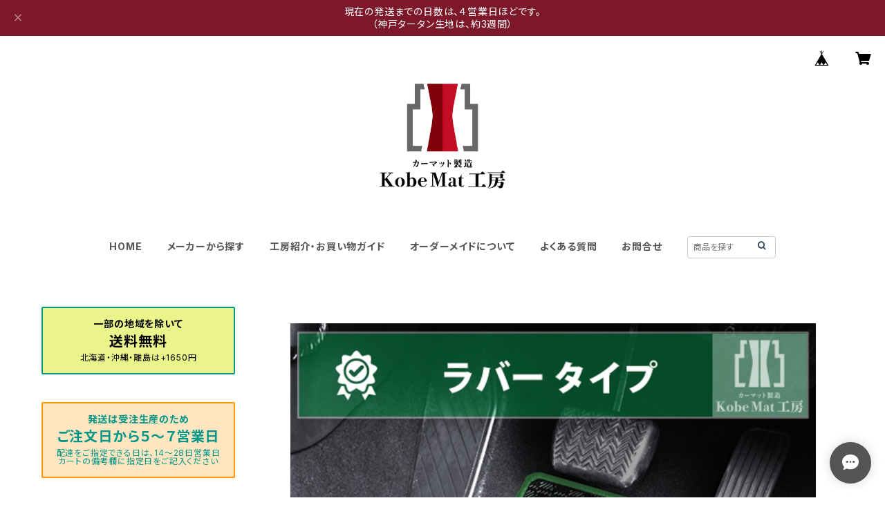

--- FILE ---
content_type: text/html; charset=UTF-8
request_url: https://www.kobemat.jp/items/77059977/reviews?format=user&score=all&page=1
body_size: 2733
content:
				<li class="review01__listChild">
			<figure class="review01__itemInfo">
				<a href="/items/77060309" class="review01__imgWrap">
					<img src="https://baseec-img-mng.akamaized.net/images/item/origin/fcde28cfca1b86a215eb814c7fa6cabb.jpg?imformat=generic&q=90&im=Resize,width=146,type=normal" alt="トヨタ　ピクシスエポック　H24/5〜　300系　フロアマット一式　カーマット　防水　ラバータイプ" class="review01__img">
				</a>
				<figcaption class="review01__item">
					<i class="review01__iconImg ico--good"></i>
					<p class="review01__itemName">トヨタ　ピクシスエポック　H24/5〜　300系　フロアマット一式　カーマット　防水　ラバータイプ</p>
										<time datetime="2025-09-22" class="review01__date">2025/09/22</time>
				</figcaption>
			</figure><!-- /.review01__itemInfo -->
						<p class="review01__comment">丁寧な対応でありがとうございました
商品到着楽しみに待ってます。</p>
								</li>
				<li class="review01__listChild">
			<figure class="review01__itemInfo">
				<a href="/items/102459876" class="review01__imgWrap">
					<img src="https://baseec-img-mng.akamaized.net/images/item/origin/7ed8a3e40cfcd94b53185b23a3ae29ea.jpg?imformat=generic&q=90&im=Resize,width=146,type=normal" alt="ホンダ　フリード/フリードハイブリッド　e:HEV　R6/6〜　GT1・GT2・GT3・GT4・GT5・GT6・GT7・GT8　6・7人乗　フロアマット一式　カーマット　神戸タータン　特別受注生産品" class="review01__img">
				</a>
				<figcaption class="review01__item">
					<i class="review01__iconImg ico--good"></i>
					<p class="review01__itemName">ホンダ　フリード/フリードハイブリッド　e:HEV　R6/6〜　GT1・GT2・GT3・GT4・GT5・GT6・GT7・GT8　6・7人乗　フロアマット一式　カーマット　神戸タータン　特別受注生産品</p>
										<time datetime="2025-06-14" class="review01__date">2025/06/14</time>
				</figcaption>
			</figure><!-- /.review01__itemInfo -->
						<p class="review01__comment">今回のフリードクロスター購入にあたり一番のこだわりポイントとして神戸タータンのフロアマットを導入しました。鮮やかな色彩がインパクトがあってイメージ通りで大変満足しています。</p>
								</li>
				<li class="review01__listChild">
			<figure class="review01__itemInfo">
				<a href="/items/76905466" class="review01__imgWrap">
					<img src="https://baseec-img-mng.akamaized.net/images/item/origin/5bbf2cd887d928a41a75a5b8b685dff2.jpg?imformat=generic&q=90&im=Resize,width=146,type=normal" alt="レクサス　ＬＳ６００ｈ　H19/5〜H29/10　UVF45　フロアマット一式　カーマット　ハイグレードタイプ" class="review01__img">
				</a>
				<figcaption class="review01__item">
					<i class="review01__iconImg ico--good"></i>
					<p class="review01__itemName">レクサス　ＬＳ６００ｈ　H19/5〜H29/10　UVF45　フロアマット一式　カーマット　ハイグレードタイプ</p>
										<time datetime="2025-06-04" class="review01__date">2025/06/04</time>
				</figcaption>
			</figure><!-- /.review01__itemInfo -->
								</li>
				<li class="review01__listChild">
			<figure class="review01__itemInfo">
				<a href="/items/76913715" class="review01__imgWrap">
					<img src="https://baseec-img-mng.akamaized.net/images/item/origin/3c09ce82d13f50c83e07e85948ba6cae.jpg?imformat=generic&q=90&im=Resize,width=146,type=normal" alt="生地サンプル3枚セット【全国一律送料無料】ネコポス便で発送" class="review01__img">
				</a>
				<figcaption class="review01__item">
					<i class="review01__iconImg ico--good"></i>
					<p class="review01__itemName">生地サンプル3枚セット【全国一律送料無料】ネコポス便で発送</p>
										<time datetime="2025-03-07" class="review01__date">2025/03/07</time>
				</figcaption>
			</figure><!-- /.review01__itemInfo -->
						<p class="review01__comment">迅速な対応、発送は素晴らしいです。
サンプルを見て、触って　早々に注文しました。</p>
								</li>
				<li class="review01__listChild">
			<figure class="review01__itemInfo">
				<a href="/items/97977979" class="review01__imgWrap">
					<img src="https://baseec-img-mng.akamaized.net/images/item/origin/c8d45730fd0297f6a15c0ab714d1f736.jpg?imformat=generic&q=90&im=Resize,width=146,type=normal" alt="オーダー★トヨタ　アルファード　R5/6〜　40系　運転席・助手席・ラグセカンド・ラグサードの4点　フロアマット　カーマット　防水　ラバータイプ" class="review01__img">
				</a>
				<figcaption class="review01__item">
					<i class="review01__iconImg ico--good"></i>
					<p class="review01__itemName">オーダー★トヨタ　アルファード　R5/6〜　40系　運転席・助手席・ラグセカンド・ラグサードの4点　フロアマット　カーマット　防水　ラバータイプ</p>
										<time datetime="2025-02-03" class="review01__date">2025/02/03</time>
				</figcaption>
			</figure><!-- /.review01__itemInfo -->
						<p class="review01__comment">SNSで相談しましたが返信も当日中に頂くなど非常に早い対応で助かりました。
サイズも完璧で仕上げも良く、価格以上の価値があると思います！
次回マットを、購入する際はまた必ずお願いしようと思います！
阪本様ありがとうございました！</p>
								</li>
				<li class="review01__listChild">
			<figure class="review01__itemInfo">
				<a href="/items/77230798" class="review01__imgWrap">
					<img src="https://baseec-img-mng.akamaized.net/images/item/origin/aad94a07af1841cc32909750f0785c15.jpg?imformat=generic&q=90&im=Resize,width=146,type=normal" alt="ホンダ　ステップワゴン　R4/5〜　RP6/7/8　フロアマット一式　カーマット　ハイグレードタイプ" class="review01__img">
				</a>
				<figcaption class="review01__item">
					<i class="review01__iconImg ico--good"></i>
					<p class="review01__itemName">ホンダ　ステップワゴン　R4/5〜　RP6/7/8　フロアマット一式　カーマット　ハイグレードタイプ</p>
										<time datetime="2024-12-01" class="review01__date">2024/12/01</time>
				</figcaption>
			</figure><!-- /.review01__itemInfo -->
						<p class="review01__comment">まだ商品は届いてありませんが、支払い方法の変更でお手数かけましたが非常に迅速なご対応頂きありがとうございます。商品到着が楽しみです。</p>
								</li>
				<li class="review01__listChild">
			<figure class="review01__itemInfo">
				<a href="/items/76914015" class="review01__imgWrap">
					<img src="https://baseec-img-mng.akamaized.net/images/item/origin/7e1bbced7f7a3940db6141ad1684aad4.jpg?imformat=generic&q=90&im=Resize,width=146,type=normal" alt="ニッサン　マーチ　H14/3〜R4/12　K12・K13系　フロアマット一式　カーマット　防水　ラバータイプ" class="review01__img">
				</a>
				<figcaption class="review01__item">
					<i class="review01__iconImg ico--good"></i>
					<p class="review01__itemName">ニッサン　マーチ　H14/3〜R4/12　K12・K13系　フロアマット一式　カーマット　防水　ラバータイプ</p>
										<time datetime="2024-11-24" class="review01__date">2024/11/24</time>
				</figcaption>
			</figure><!-- /.review01__itemInfo -->
						<p class="review01__comment">ゴムマットを探していたのですが、年式が古いため、なかなｋ見つけられず。こちらの受注商品を初めて利用させていただきました。
当たり前かもしれませんが車両にはぴったりフィットします。
それと、量販店で売っているゴムマットと違いゴム臭がしません。
これは感動でした。
今までは、このゴム臭になれるまで結構時間を要していたのですが、神戸マット工房さんの製品は取付初日から快適に運転できました。
ありがとうございました。経年劣化の際は、ぜひまた注文させていただきます。</p>
								</li>
				<li class="review01__listChild">
			<figure class="review01__itemInfo">
				<a href="/items/76913715" class="review01__imgWrap">
					<img src="https://baseec-img-mng.akamaized.net/images/item/origin/3c09ce82d13f50c83e07e85948ba6cae.jpg?imformat=generic&q=90&im=Resize,width=146,type=normal" alt="生地サンプル3枚セット【全国一律送料無料】ネコポス便で発送" class="review01__img">
				</a>
				<figcaption class="review01__item">
					<i class="review01__iconImg ico--good"></i>
					<p class="review01__itemName">生地サンプル3枚セット【全国一律送料無料】ネコポス便で発送</p>
										<time datetime="2024-10-26" class="review01__date">2024/10/26</time>
				</figcaption>
			</figure><!-- /.review01__itemInfo -->
						<p class="review01__comment">間違って、サンプル注文してしまいましたが、直ぐにメールでその旨をお伝えしたら、直ぐに取り消しをして頂けました。

また、ホンダのNBOX ジョイのオーダー画面も速やかに対応頂き、助かりました。

サンプルを良く検討して、納車までに、神戸マット工房さんの方で、お願いしたいと思っています。</p>
								</li>
				<li class="review01__listChild">
			<figure class="review01__itemInfo">
				<a href="/items/92884047" class="review01__imgWrap">
					<img src="https://baseec-img-mng.akamaized.net/images/item/origin/0914ddf1bf5dfb85b2c94389580be18b.jpg?imformat=generic&q=90&im=Resize,width=146,type=normal" alt="オーダーメイド★トヨタ　ウェルキャブハイエース　200系　Bタイプ　H23/5　ナロー　フロアマット一式　カーマット　防水　ラバータイプ" class="review01__img">
				</a>
				<figcaption class="review01__item">
					<i class="review01__iconImg ico--good"></i>
					<p class="review01__itemName">オーダーメイド★トヨタ　ウェルキャブハイエース　200系　Bタイプ　H23/5　ナロー　フロアマット一式　カーマット　防水　ラバータイプ</p>
										<time datetime="2024-10-16" class="review01__date">2024/10/16</time>
				</figcaption>
			</figure><!-- /.review01__itemInfo -->
						<p class="review01__comment">この度は大変お世話になりありがとうございました。
品質、値段ともに申し分なく、何をもっても阪田代表の対応には感動を覚える今日この頃
今後とも是非長いお付き合いをさせていただきたいと思った次第です。</p>
								</li>
				<li class="review01__listChild">
			<figure class="review01__itemInfo">
				<a href="/items/86879341" class="review01__imgWrap">
					<img src="https://baseec-img-mng.akamaized.net/images/item/origin/83b229f69f23318ff57f238175972001.jpg?imformat=generic&q=90&im=Resize,width=146,type=normal" alt="ホンダ　オデッセイハイブリッド　e:HEV　R5/12〜　RC5　ラグマット　ラグセカンド　カーマット　スタンダードタイプ" class="review01__img">
				</a>
				<figcaption class="review01__item">
					<i class="review01__iconImg ico--good"></i>
					<p class="review01__itemName">ホンダ　オデッセイハイブリッド　e:HEV　R5/12〜　RC5　ラグマット　ラグセカンド　カーマット　スタンダードタイプ</p>
										<time datetime="2024-08-03" class="review01__date">2024/08/03</time>
				</figcaption>
			</figure><!-- /.review01__itemInfo -->
						<p class="review01__comment">とても満足です！
購入前に色々と質問させていただきました。
回答も早く、そして丁寧親切です。
もちろん、商品の品質にも満足です。
8月末に納車なのでまだ取付出来ないのが残念ですが、マットを部屋に広げて眺めています。
ズレ防止にマジックテープが商品に縫い付けられているとの事で、マットの、模様に少し影響があるかと思いましたが、全く影響ありません。縫い付け位置、なるほどと思いました。
早く、車に取付たいです。この度はありがとうございました。</p>
								</li>
				<li class="review01__listChild">
			<figure class="review01__itemInfo">
				<a href="/items/76913715" class="review01__imgWrap">
					<img src="https://baseec-img-mng.akamaized.net/images/item/origin/3c09ce82d13f50c83e07e85948ba6cae.jpg?imformat=generic&q=90&im=Resize,width=146,type=normal" alt="サンプル生地3枚セット【全国一律送料無料】ネコポス便で発送" class="review01__img">
				</a>
				<figcaption class="review01__item">
					<i class="review01__iconImg ico--good"></i>
					<p class="review01__itemName">サンプル生地3枚セット【全国一律送料無料】ネコポス便で発送</p>
										<time datetime="2024-06-15" class="review01__date">2024/06/15</time>
				</figcaption>
			</figure><!-- /.review01__itemInfo -->
						<p class="review01__comment">カーマット注文しますね</p>
								</li>
				<li class="review01__listChild">
			<figure class="review01__itemInfo">
				<a href="/items/77060199" class="review01__imgWrap">
					<img src="https://baseec-img-mng.akamaized.net/images/item/origin/aeb8c17d244e1db5383eaaa298138913.jpg?imformat=generic&q=90&im=Resize,width=146,type=normal" alt="トヨタ　ハイエースバン／レジアスエースバン　H16/8〜　200系　3人乗　フロアマット一式　カーマット　防水　ラバータイプ" class="review01__img">
				</a>
				<figcaption class="review01__item">
					<i class="review01__iconImg ico--good"></i>
					<p class="review01__itemName">トヨタ　ハイエースバン／レジアスエースバン　H16/8〜　200系　3人乗　フロアマット一式　カーマット　防水　ラバータイプ</p>
										<time datetime="2024-05-25" class="review01__date">2024/05/25</time>
				</figcaption>
			</figure><!-- /.review01__itemInfo -->
						<p class="review01__comment">今回初めてこちらで購入させていただきましたが、一言で最高です。この値段で質が良いと感じたのは初めてかな。今後は、こちらで購入させていただきます。</p>
								</li>
		